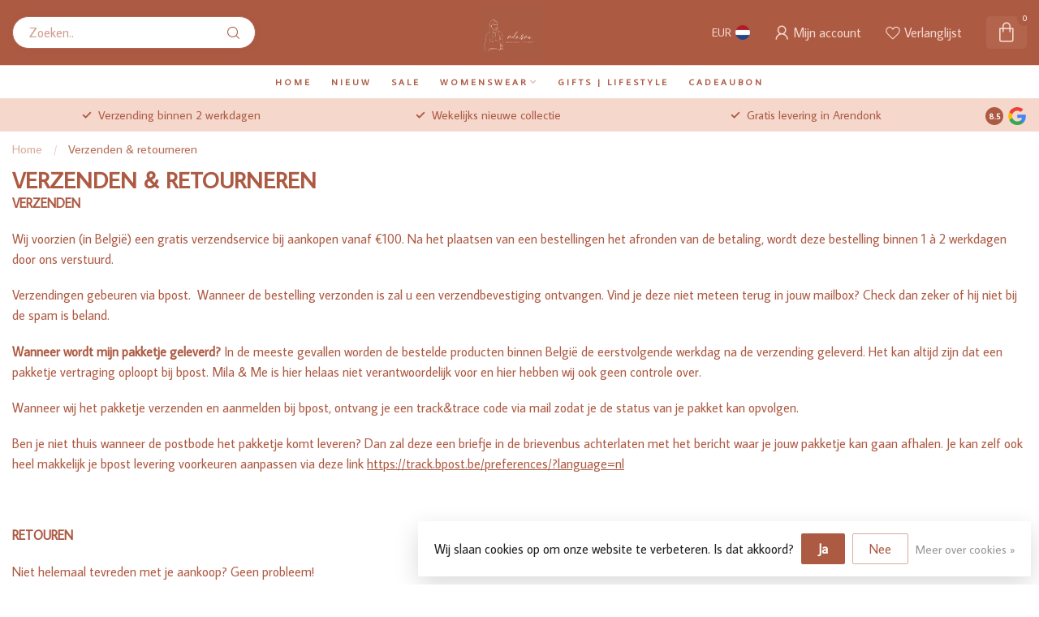

--- FILE ---
content_type: text/css; charset=UTF-8
request_url: https://cdn.webshopapp.com/shops/300276/themes/174539/assets/settings.css?2026013108350620210102171433
body_size: 4035
content:
/* :root{ font-size: 16px; } */

:root
{
  --font-body: "Average Sans", Helvetica, sans-serif;
  --font-headings: "Average Sans", Helvetica, sans-serif;
  --body-bg-color: #ffffff;
  --body-text-color: #ad5a43;
  --body-text-color-095: #b1624c;
  --body-text-color-090: #b56a55;
  --body-text-color-080: #bd7b68;
  --body-text-color-070: #c58b7b;
  --body-text-color-060: #cd9c8e;
  --body-text-color-050: #d6aca1;
  --body-text-color-030: #e6cdc6;
  --body-text-color-020: #eeded9;
  --body-text-color-015: #f2e6e2;
  --body-text-color-010: #f6eeec;
  --body-text-color-005: #faf6f5;
  --body-text-color-004: #fbf8f7;
  --body-text-color-003: #fcfaf9;
  --body-text-color-darker: #793e2e;
  --button-font-weight: 700;
  --heading-text-color: #ad5a43;
  --heading-font-weight: 700;
  --heading-text-transform: uppercase;
  --header-bg-color: #ad5a43;
  --header-text-color: #f4d7cc;
  --header-text-color-070: #deb1a2;
  --header-text-color-060: #d7a595;
  --header-text-color-050: #d09887;
  --header-text-color-030: #c27f6c;
  --header-text-color-020: #bb735e;
  --header-text-color-015: #b76c57;
  --header-text-color-010: #b46650;
  --header-text-color-005: #b06049;
  --cart-qty-color: #ad5a43;
  --cart-qty-color-070: #ad5a43;
  --cart-qty-color-060: #ad5a43;
  --cart-qty-color-050: #ad5a43;
  --cart-qty-color-030: #ad5a43;
  --cart-qty-color-015: #ad5a43;
  --cart-qty-color-010: #ad5a43;
  --header-review-stars-fill: #f4d7cc;
  --header-rating-bg-color: #ad5a43;
  --subheader-rating-bg-color: #ad5a43;
  --subheader-text-color: #ad5a43;
  --subheader-bg-color: #ffffff;
  --usp-carousel-bg-color: #f5d7cc;
  --usp-carousel-text-color: #ad5a43;
  --usp-carousel-icon-color: #ad5a43;
  --topbar-bg-color: #f5d7cc;
  --topbar-text-color: #ad5a43;
  --navbar-text-color: #ad5a43;
  --navbar-bg-color: #ffffff;
  --navbar-font-size: 11px;
  --navbar-font-weight: 600;
  --navbar-text-position: center;
  --navbar-sub-bg-color: #ffffff;
  --navbar-sub-text-color: #ad5a43;
  --navbar-border-color: #f4d7cc;
  --navbar-letter-spacing: 3px;
  --vat-switcher-color: #ad5a43;
  --countdown-bg-color: #ad5a43;
  --success-color: #ad5a43;
  --non-success-color: #ad5a43;
  --sale-color: #ad5a43;
  --button-text-color: #fff;
  --button-bg-color: #ad5a43;
  --button-bg-color-090: #b56a55;
  --button-bg-color-080: #bd7b68;
  --button-bg-color-hover: #9b513c;
  --small-button-bg-color: #ad5a43;
  --button-cta-color: #ad5a43;
  --button-cta-color-1: #ad5a43;
  --button-cta-color-2: #ad5a43;
  --button-cta-color-hover: #9b513c;
  --button-cta-secondary-color-1: #072e62;
  --button-cta-secondary-color-2: #056ba4;
  --button-filters-color-1: #ad5a43;
  --button-filters-color-2: #b56a55;
  --button-border-radius: 50px;
  --cat-button-text-color: #ffffff;
  --quick-order-button-bg-color: #f4d7cc;
  --slider-pre-bg-color: #ad5a43;
  --highlight-color: #ad5a43;
  --highlight-text-color: #fff;
  --highlight-color-090: #b56a55;
  --highlight-color-080: #bd7b68;
  --promo-banner-color-title: #ad5a43;
  --promo-banner-color-text: #f4d7cc;
/*   --price-promo-bg-color: #ff5858; */
  --price-promo-bg-color: #1e3646;
  --price-promo-bg-color: #ffd800;
  --price-promo-text-color: #fff;
  --price-promo-text-color: #222;
  --heading-line-height: 1.2em;
  --footer-bg-color: #f4d7cc;
  --footer-title-color: #ad5a43;
  --footer-text-color: #ad5a43;
  --button-footer-color: #ad5a43;
  --button-footer-color-hover: #9b513c;
  --cart-totals-bg-color: #e9f8e9;
  --cart-totals-bg-color: rgba(193, 255, 193, 0.24);
  --cart-totals-bg-color: rgba(186, 235, 186, 0.28);
  --border-color-gray: rgba(155,155,155,.17);
  --gray-bg: rgba(155,155,155,.05);
  --gray-bg-medium: rgba(155,155,155,.1);
  --gray-bg-darker: rgba(155,155,155,.16);
  --translucent-white: rgba(255,255,255,0.09);
  --box-shadow: 0px 0px 30px -3px rgba(0,0,0,0.07);
  --box-shadow-2: 0px 0px 30px 0px rgba(0,0,0,0.1);
  --product-serviceblock-bg-color: #f4d7cc;
  --product-serviceblock-bg-color-darker: #dbc1b7;
  --product-serviceblock-text-color: #ad5a43;
  --product-deliverytime-bg-color: ;
  --product-deliverytime-bg-color-darker: #000000;
  --category-carousel-block-bg-color: #ad5a43;
  --border-radius: 2px;
  --promo-product-a-image_size: cover;
  --promo-product-b-image_size: cover;
  --footer-reviews-bg-color: #ffffff;
  --footer-reviews-text-color: #f4d7cc;
}

html{ font-size: 16px; }
/* @font-face {
  font-family: 'proximav2';
  src:
    url(proximav2.ttf) format('truetype'),
    url(proximav2.woff) format('woff'),
    url(proximav2.svg#proximav1) format('svg');
  font-weight: normal;
  font-style: normal;
  font-display: swap;
} */

/* i[class*='icon-'], .fa */
i, .fa
{
  /* use !important to prevent issues with browser extensions that change fonts */
/*   font-family: 'proximav2' !important; */
  font-family: 'proxima-icons' !important;
  speak: never;
  font-style: normal;
  font-weight: normal;
  font-variant: normal;
  text-transform: none;
  line-height: 1;
  display: inline-block;

  /* Better Font Rendering =========== */
  -webkit-font-smoothing: antialiased;
  -moz-osx-font-smoothing: grayscale;
}

i.fa:before
{
  content: "\f99999";
}

.icon-timer:before {
  content: "\e944";
}
.icon-timer-speed:before {
  content: "\e945";
}
.icon-truck:before {
  content: "\e946";
}
.icon-download-square:before {
  content: "\e947";
}
.icon-download:before {
  content: "\e948";
}
.icon-contact-info:before {
  content: "\e93d";
}
.icon-contacts:before {
  content: "\e93e";
}
.icon-question-l:before {
  content: "\e93f";
}
.icon-chat:before {
  content: "\e940";
}
.icon-chat-l:before {
  content: "\e941";
}
.icon-question-s:before {
  content: "\e942";
}
.icon-question:before {
  content: "\e943";
}
.icon-paper-plane:before {
  content: "\e919";
}
.icon-paper-plane-s:before {
  content: "\e91a";
}
.icon-email-s:before {
  content: "\e91b";
}
.icon-whatsapp-s:before {
  content: "\e91c";
}
.icon-twitter-s:before {
  content: "\e91d";
}
.icon-facebook-letter:before {
  content: "\e91e";
}
.icon-x-label:before {
  content: "\e91f";
}
.icon-x-label-s:before {
  content: "\e920";
}
.icon-x-circle-s:before {
  content: "\e921";
}
.icon-x-circle:before {
  content: "\e922";
}
.icon-x-l:before {
  content: "\e923";
}
.icon-x:before {
  content: "\e924";
}
.icon-arrow-sync:before {
  content: "\e925";
}
.icon-sliders:before {
  content: "\e926";
}
.icon-check-l:before {
  content: "\e927";
}
.icon-check-b:before {
  content: "\e928";
}
.icon-angle-up:before {
  content: "\e929";
}
.icon-angle-right:before {
  content: "\e92a";
}
.icon-angle-left:before {
  content: "\e92b";
}
.icon-angle-down:before {
  content: "\e92c";
}
.icon-rss:before {
  content: "\e92d";
}
.icon-rss-s:before {
  content: "\e92e";
}
.icon-pinterest-s:before {
  content: "\e92f";
}
.icon-location-s:before {
  content: "\e930";
}
.icon-location:before {
  content: "\e931";
}
.icon-loader-rect:before {
  content: "\e932";
}
.icon-grid:before {
  content: "\e933";
}
.icon-list:before {
  content: "\e934";
}
.icon-star-half:before {
  content: "\e935";
}
.icon-star:before {
  content: "\e936";
}
.icon-star-s:before {
  content: "\e937";
}
.icon-arrow-left:before {
  content: "\e900";
}
.icon-arrow-right:before {
  content: "\e901";
}
.icon-chart:before {
  content: "\e902";
}
.icon-check:before {
  content: "\e903";
}
.icon-dollar:before {
  content: "\e904";
}
.icon-email:before {
  content: "\e905";
}
.icon-euro:before {
  content: "\e906";
}
.icon-facebook:before {
  content: "\e907";
}
.icon-globe:before {
  content: "\e908";
}
.icon-headset:before {
  content: "\e909";
}
.icon-heart-light:before {
  content: "\e90a";
}
.icon-instagram:before {
  content: "\e90b";
}
.icon-phone-lined:before {
  content: "\e90c";
}
.icon-phone-solid:before {
  content: "\e90d";
}
.icon-shopping-bag:before {
  content: "\e90e";
}
.icon-shopping-cart:before {
  content: "\e90f";
}
.icon-thumb:before {
  content: "\e910";
}
.icon-truck-check:before {
  content: "\e911";
}
.icon-twitter:before {
  content: "\e912";
}
.icon-whatsapp:before {
  content: "\e913";
}
.icon-user-thin:before {
  content: "\e914";
}
.icon-user-fat:before {
  content: "\e915";
}
.icon-user:before {
  content: "\e916";
}
.icon-search:before {
  content: "\e917";
}
.icon-heart:before {
  content: "\e918";
}
.icon-expand:before {
  content: "\e939";
}
.icon-share-s:before {
  content: "\e93a";
}
.icon-share:before {
  content: "\e93b";
}
.icon-envelope:before {
  content: "\e938";
}
.icon-compare:before {
  content: "\e93c";
}
.icon-sizeguide:before {
  content: "\e949";
}
.icon-youtube:before {
  content: "\e94a";
}
.icon-tiktok:before {
  content: "\e94b";
}

.icon-twitter-x:before {
  content: "\e94c";
}

body
{
/*   font-family: "Average Sans", Helvetica, sans-serif; */
  
    
  font-size:16px;
  font-weight:400;
}


.cart.header-link
{
/*   background: #ad5a43; */
}

/* h1, h2, h3, h4, h5, h6, .gui-page-title, .productpage .timer-time,
.productpage .nav > li > a,
.gui-block-subtitle{font-family: "Average Sans", Helvetica, sans-serif;} */

.gui-page-title
{
  text-transform:uppercase;
}

/* Individual slider settings */
.slider-1 .banner-title{ color: #ad5a43; }
.slider-1 .banner-subtitle{ color: #ad5a43; }
.slider-1 .banner-button-lined{ color: #ad5a43 !important; border-color:#ad5a43; }
.slider-2 .banner-title{ color: #121212; }
.slider-2 .banner-subtitle{ color: #222222; }
.slider-2 .banner-button-lined{ color: #222222 !important; border-color:#222222; }
.slider-3 .banner-title{ color: #121212; }
.slider-3 .banner-subtitle{ color: #222222; }
.slider-3 .banner-button-lined{ color: #222222 !important; border-color:#222222; }
/* .slider-1 .banner-title{ color: #ad5a43; }
.slider-1 .banner-subtitle{ color: #ad5a43; }
.slider-1 .banner-button-lined{ color: #ad5a43 !important; border-color:#ad5a43; } */
/* .slider-2 .banner-title{ color: #121212; }
.slider-2 .banner-subtitle{ color: #222222; }
.slider-2 .banner-button-lined{ color: #222222 !important; border-color:#222222; } */
/* .slider-3 .banner-title{ color: #121212; }
.slider-3 .banner-subtitle{ color: #222222; }
.slider-3 .banner-button-lined{ color: #222222 !important; border-color:#222222; } */

/* .productpage .nav > li > a{ color:#ad5a43; } */

.gui-progressbar li.gui-done a .count:before{ color:#ad5a43 !important; }

/* a:hover{ color: #ad5a43; } */
/* , .content a{ color: #ad5a43;} */

.gui a.gui-button-large.gui-button-action,
.gui-confirm-buttons a.gui-button-action,
.gui-cart-sum a.gui-button-action
{
  background:#ad5a43 !important;
  color:#fff !important;
  border:0 !important;
  font-weight: 700;
}
.btn-highlight{ background: #ad5a43; color:#fff; display:inline-block; }
.button-color{ color:#ad5a43 !important; }
.sale-bg{ background:#ad5a43; color:#fff; }

.success-bg{ background: #ad5a43; color:#fff; }
/* .success-color,
.stock .in-stock,.product-block-stock .in-stock,i.check,.in-stock{ color: #ad5a43; } */

.nav-sale-link{ background: #ad5a43; }

.newsletter .button
{
  border-radius: 0 50px 50px 0;
}

.newsletter input
{
  border-radius: 50px 0 0 50px;
}

/* .button-bg, button, .button
{
  background:#ad5a43;
  text-decoration:none;
}

.button.inverted, .button.inverted:hover, .button.inverted:active, .button.inverted:focus
{
  background: #ad5a43;
  color: #ffffff;
}

.button.lined,.button.lined:hover,.button.lined:active,.button.lined:focus
{
	color: #ad5a43;
  border: 1px solid #ad5a43;
} */

.productpage .related-products .button-holder .swiper-related-next,
.productpage .related-products .button-holder .swiper-related-prev
{
  color: #ad5a43;
  border: 1px solid #ad5a43;
}

.title-swiper-arrows>div
{
  background: #ad5a43;
}

/* .button-cta
{
  background:#ad5a43;
} */

.gui-checkout .gui-confirm-buttons>a
{
  background:#ad5a43 !important;
}

.small-button-bg, .small-button, .secondary-button{ background: #ad5a43; }
/* button:hover, .button:hover, button:focus, .button:focus{ background:#9b513c; color:#fff; text-decoration:none; } */
/* .button:hover, button:focus, .button:focus{ background:#9b513c; color:#fff; text-decoration:none; }
.button-cta:hover, .button-cta:focus{ background:#9b513c; color:#fff; text-decoration:none; } */
.button.dark, button.dark{ backgroud:#333; color:#fff; }
.button-txt{ color:#ad5a43; }

/* .button.button-footer { background: #ad5a43; }
.button.button-footer:hover, .button.button-footer:focus{ background:#9b513c; color:#fff; text-decoration:none; } */

.variant-block-active
{
  border-color: #ad5a43;
  color: #b56a55;
  border-bottom-width: 2px;
/*   border-bottom-color: #ad5a43; */
}

a.variant-block-active:before
{
/*     box-shadow: 0px 0px 30px 0px #8a4835; */
/*     box-shadow: 0px 0px 20px 0px #8a4835; */
}

.cart-container>a{ color:#333; }

/* .subheader-holder-below.with-shadow {
    box-shadow: 0px 0px 30px 0px rgb(0 0 0 / 20%);
} */

#topbar-right>ul>li>a, #topbar-right>ul>li{color: #ad5a43;}
#topbar-right li.account{ /*background: #ad5a43;*/ }
#notification{background: #ad5a43;color: #f4d7cc;}

/* #navbar{background: #ffffff;font-size: 11px;}

#navbar nav>ul{ text-align: center; }

#navbar nav>ul.smallmenu>li>ul.smallmenu
{
    font-size:13px;
  }

#navbar nav>ul>li>ul{ background: #ffffff; color: #ad5a43; }

#navbar.borders{ border-top: 1px solid #f4d7cc; border-bottom: 1px solid #f4d7cc; }

#navbar nav>ul>li>a
{
  color: #ad5a43;
  font-weight: 600;
  letter-spacing:3px;
  text-decoration: none;
}

#navbar ul ul a{color: #ad5a43;  text-decoration:none;} */

#main-categories-button{ background: #ad5a43; background:linear-gradient(45deg, #ad5a43, #ad5a43); }

/* .vat-switcher-label
{
  background: linear-gradient(to bottom, #ad5a43 -20%, transparent 30%);
} */

.vat-switcher-label:after
{
  background: var(--navbar-text-color);
}

/* .searchbox{
  transition: all .25s ease;
}

.search-holder:after
{
  background: #f8e7e0;
}

.searchbox.dark{background: #e5e5e5; color:#7f7f7f;}

.searchbox.dark .search .fa-search{  color:#7f7f7f;}
.searchbox.dark:hover, .searchbox.dark:active, .searchbox.dark:focus, .searchbox.dark.searchfocus
{
  background: #e5e5e5 !important;
  color:#ffffff !important;
} */

.highlight-content.dark{background: rgba(0, 0, 0, 0.5);}
.highlight-content.dark a{color:#fff; background: #ad5a43;}
.highlight-content.dark h2, .highlight-content.dark h3{color: #fff;}
.highlight-content.dark:hover h2, .highlight-content.dark:hover h3{background: rgba(0, 0, 0, 0.6);}

.highlight-content.light{ background: rgba(255, 255, 255, 0.7);}
.highlight-content.light a{ color:#fff; background:#ad5a43;}
.highlight-content.light h2, .highlight-content.light h3{ color: #333; }
.highlight-content.light:hover h2, .highlight-content.light:hover h3{ background: rgba(255, 255, 255, 0.8);}
.highlight-content a:hover, .highlight-content a:active{ background: #c58b7b;}
.highlight-content:hover{ background: none;}


/* .standalone-usps .usps-header, .standalone-usps .usps-header a{ color: #bd7b68; } */

/* .usps-header i{ color:#ad5a43; } */

/* .subheader-links a,
.subheader-rating,
.subheader-rating .stars .empty, */
/* .subheader-holder,
.usps-header,
.usps-header a,
.subheader-text-color */
/* .subheader-vat */
/* .subheader-holder
{
  color:#ad5a43;
} */

/* .swiper-pagination-bullet-active{ background: #ad5a43; } */

.countdown-block.highlight .countdown-amount
{
  background: ;
}

h3.with-link a,
h4.with-link a,
.headline.with-link a
{
  font-size:16px;
}

a.ui-tabs-anchor
{
    background: #ffffff;
    padding: 12px 20px;
    color: #ad5a43;
    text-decoration:none;
}
.ui-state-active a.ui-tabs-anchor, a.ui-tabs-anchor:hover
{
  background: #ffffff;
}
.gui-div-faq-questions .gui-content-subtitle:after{ color: #ad5a43;}

/*.expand-cat{ color:#ad5a43;}*/
.read-more, .read-less{ background:#ad5a43;}

.mobile-nav .open-sub:after, .sidebar-cats .open-sub:after
{
  color:#ad5a43;
}

.sidebar-usps
{
  /*background: ;*/
  /*color:;*/
}

.sidebar-usps i, .productpage-usps i{ color:#ad5a43; }

.sidebar-filter-slider
{
    margin: 10px 2px 10px 0px;
    background:#f5f5f5;
    padding-left:10px;
}
.collection-filter-price {
  height: 4px;
  position: relative;
}
.collection-filter-price .ui-slider-range {
/*   background-color: #a4553f; */
  background-color: #ad5a43;
  margin: 0;
  position: absolute;
  height: 4px;
}
.collection-filter-price .ui-slider-handle {
  /*background-color: #ad5a43;*/
}

.strike-through-bg,
.price-old:after{ background:#f4d7cc; }

.filters-top a.active{ color: #ad5a43; }

.quickview{ background:#ffffff; }
.quickcart{ background:#ad5a43; }
.product-block-addtocart .quickcart{background:#ad5a43;}

.productpage .review-bar .fill,
.swiper-scrollbar-drag
{
  background: #ad5a43;
}

.bundle-product .image:after
{
  background: #ad5a43;
  color: #ffffff;
}

.overflow-fade
{
	background-image: linear-gradient(to bottom,rgba(255,255,255,0), #ffffff);
}

.product-grid-img-holder:before {
    background-color:#ad5a43;
}

/*
	Elements that need to get the body background color
*/
.shadow-hover.clear-bg:hover,
.article-custom article, .article-custom .share>a, .article-highlight .summary,
.product-grid-img, .product-grid-hover-img,
.product-bundle-holder .bundle-configure,
.productpage .discounts li,
.productpage .reviews-modal,
.productpage .specs-modal,
.custom-pagination .items,
/* .productpage-right form input, */
.body-bg{ background: var(--body-bg-color); }

.body-color{ color: #ad5a43; }

.product-block-holder.white-bg .himage>img
{
  background:#fff;
}

/* .payment-icon{ background-image: url(payment-icons.png); } */
.flag-icon{ background-image: url(flags-square-min.png?20260131083506); }
.payment-icon{ background-image: url(payment-iconsat2x.png?20260131083506); }
/* .payment-icon-light{ background-image: url(payment-icons-light.png); } */

.gui-cart .gui-progressbar{ background: #ffffff !important; }

.gui-form label span.gui-nostyle
{
  color: #ad5a43;
}

.gui-progressbar>ul>li>a
{
  background: #ffffff !important;
}

.gui-checkout .gui-progressbar ul li a,
.gui-progressbar>ul>li>a>span
{
  color: #ad5a43 !important;
  opacity:1;
}

.gui-checkout .gui-progressbar ul li.gui-active a,
.gui-progressbar>ul>li>a>span
{
  opacity:1;
}

@media all and (min-width:992px)
{
    .headerscrolled{ box-shadow: none; }
  }

--- FILE ---
content_type: text/css; charset=UTF-8
request_url: https://cdn.webshopapp.com/shops/300276/themes/174539/assets/custom.css?2026013108350620210102171433
body_size: 440
content:
/* 20260116103124 - v2 */
.gui,
.gui-block-linklist li a {
  color: #f4d7cc;
}

.gui-page-title,
.gui a.gui-bold,
.gui-block-subtitle,
.gui-table thead tr th,
.gui ul.gui-products li .gui-products-title a,
.gui-form label,
.gui-block-title.gui-dark strong,
.gui-block-title.gui-dark strong a,
.gui-content-subtitle {
  color: #ad5a43;
}

.gui-block-inner strong {
  color: #cd9c8e;
}

.gui a {
  color: #ad5a43;
}

.gui-input.gui-focus,
.gui-text.gui-focus,
.gui-select.gui-focus {
  border-color: #ad5a43;
  box-shadow: 0 0 2px #ad5a43;
}

.gui-select.gui-focus .gui-handle {
  border-color: #ad5a43;
}

.gui-block,
.gui-block-title,
.gui-buttons.gui-border,
.gui-block-inner,
.gui-image {
  border-color: #ad5a43;
}

.gui-block-title {
  color: #ad5a43;
  background-color: #f4d7cc;
}

.gui-content-title {
  color: #ad5a43;
}

.gui-form .gui-field .gui-description span {
  color: #f4d7cc;
}

.gui-block-inner {
  background-color: #eacec3;
}

.gui-block-option {
  border-color: #f2e6e2;
  background-color: #faf6f5;
}

.gui-block-option-block {
  border-color: #f2e6e2;
}

.gui-block-title strong {
  color: #ad5a43;
}

.gui-line,
.gui-cart-sum .gui-line {
  background-color: #dab4aa;
}

.gui ul.gui-products li {
  border-color: #e6cdc6;
}

.gui-block-subcontent,
.gui-content-subtitle {
  border-color: #e6cdc6;
}

.gui-faq,
.gui-login,
.gui-password,
.gui-register,
.gui-review,
.gui-sitemap,
.gui-block-linklist li,
.gui-table {
  border-color: #e6cdc6;
}

.gui-block-content .gui-table {
  border-color: #f2e6e2;
}

.gui-table thead tr th {
  border-color: #dab4aa;
  background-color: #faf6f5;
}

.gui-table tbody tr td {
  border-color: #f2e6e2;
}

.gui a.gui-button-large,
.gui a.gui-button-small {
  border-color: #ad5a43;
  color: #ad5a43;
  background-color: #f4d7cc;
}

.gui a.gui-button-large.gui-button-action,
.gui a.gui-button-small.gui-button-action {
  border-color: #ad5a43;
  color: #ad5a43;
  background-color: #f4d7cc;
}

.gui a.gui-button-large:active,
.gui a.gui-button-small:active {
  background-color: #c3aca3;
  border-color: #8a4835;
}

.gui a.gui-button-large.gui-button-action:active,
.gui a.gui-button-small.gui-button-action:active {
  background-color: #c3aca3;
  border-color: #8a4835;
}

.gui-input,
.gui-text,
.gui-select,
.gui-number {
  border-color: #ad5a43;
  background-color: #f4d7cc;
}

.gui-select .gui-handle,
.gui-number .gui-handle {
  border-color: #ad5a43;
}

.gui-number .gui-handle a {
  background-color: #f4d7cc;
}

.gui-input input,
.gui-number input,
.gui-text textarea,
.gui-select .gui-value {
  color: #ad5a43;
}

.gui-progressbar {
  background-color: #f4d7cc;
}

/* custom */
 


--- FILE ---
content_type: text/javascript;charset=utf-8
request_url: https://www.mila-me.be/services/stats/pageview.js
body_size: -435
content:
// SEOshop 01-02-2026 07:23:36